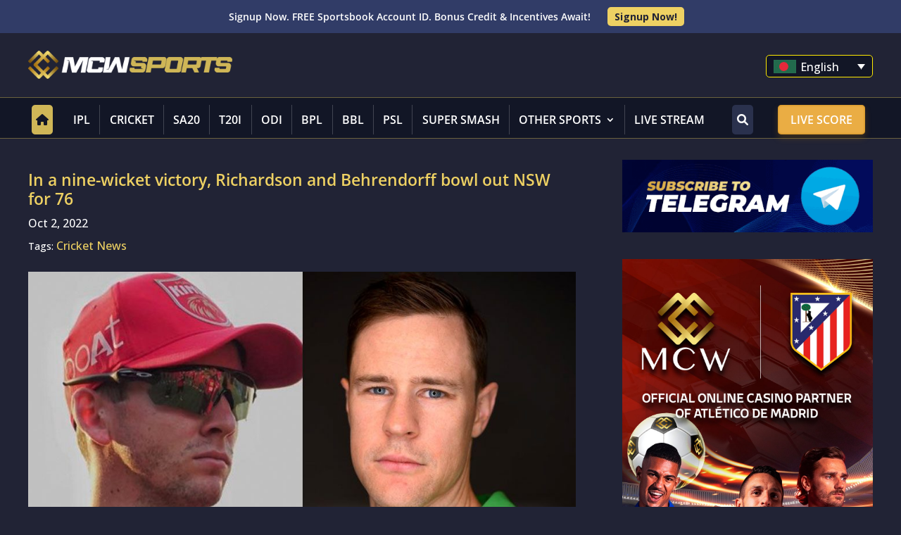

--- FILE ---
content_type: text/css
request_url: https://bd.mcwsports.com/wp-content/cache/wp-super-minify/css/2589246fcdf7502791fbf58fd5e7a3bd.css?ver=6.4
body_size: 1784
content:
.DIVI_wpDataTable::before{content:""!important;background-image:url([data-uri]);background-repeat:no-repeat;background-position:center;margin:0 auto;width:18px;height:18px;background-size:cover}.DIVI_wpDataChart::before{content:""!important;background-image:url([data-uri]);background-repeat:no-repeat;background-position:center;margin:0 auto;width:18px;height:18px;background-size:cover}

--- FILE ---
content_type: text/javascript
request_url: https://bd.mcwsports.com/src/HLSJSAPI.js
body_size: 4029
content:
var HLSJSAPI={Version:"0.8.7c",ReleaseDate:"2018/07/24",Finish:""};
HLSJSAPI.Class=function(){console.log("Version:["+HLSJSAPI.Version+"] Release Date:["+HLSJSAPI.ReleaseDate+"]");var c=function(e){function f(){var a=!0;"undefined"!==typeof document.hidden?(this.vendorHidden="hidden",this.vendorVisibilityChange="visibilitychange"):"undefined"!==typeof document.msHidden?(this.vendorHidden="msHidden",this.vendorVisibilityChange="msvisibilitychange"):"undefined"!==typeof document.webkitHidden?(this.vendorHidden="webkitHidden",this.vendorVisibilityChange="webkitvisibilitychange"):
a=!1;return a}var a=this;this.option=e||{};this.Player=null;this.vendorHidden;this.vendorVisibilityChange;this.hls=this.url=null;this.doSeek;this.network=this.ready=this.playState=null;this.fragParsingInit=this.maniPaesed=this.maniInitPTS=this.maniLoaded=this.maniLoading=this.currentStopTimes=this.bufferTimes=this.readyTimes=this.lastCurrent=this.lastBuffer=this.seekableEnd=this.lastTime=this.times=this.seekTime=this.delayTime=this.currentTime=this.bufferTime=0;this.errorcode="";this.m3u8modify=this.lastFragInterval=
this.timeStamp=this.timecode=null;this.iOS=!!navigator.platform&&/iPad|iPhone|iPod/.test(navigator.platform);this.userAgent=navigator.userAgent;this.streamaSwitch=!0;this.lastSoundState=null;this.inSeek=this.manipause=this.hlsHidden=!1;this.m3u8Url=this.m3u8get=null;this.basechk=this.lastbasechk="";this.lastclientTime=this.basechktimes=0;this.errDetails="";this.updateTimes=0;this.disableSeek="undefined"!=typeof this.option.disableSeek?this.option.disableSeek:!1;this.maxReadyChk="undefined"!=typeof this.option.maxReadyChk?
this.option.maxReadyChk:10;this.maxBufferedChk="undefined"!=typeof this.option.maxBufferedChk?this.option.maxBufferedChk:10;this.maxSeekSec="undefined"!=typeof this.option.maxSeekSec?this.option.maxSeekSec:8;this.maxBufferOverChk="undefined"!=typeof this.option.maxBufferOverChk?this.option.maxBufferOverChk:2;this.maxCurrentChk="undefined"!=typeof this.option.maxCurrentChk?this.option.maxCurrentChk:2;this.useNativeVolume="undefined"!=typeof this.option.useNativeVolume?this.option.useNativeVolume:!1;
this.defaultMuted="undefined"!=typeof this.option.defaultMuted?this.option.defaultMuted:!0;this.useNativePlayer="undefined"!=typeof this.option.useNativePlayer?this.option.useNativePlayer:!1;this.useProgramDateTime="undefined"!=typeof this.option.useProgramDateTime?this.option.useProgramDateTime:!1;this.useTimeCode="undefined"!=typeof this.option.useTimeCode?this.option.useTimeCode:!1;this.ProgramDateTimeType="undefined"!=typeof this.option.ProgramDateTimeType?this.option.ProgramDateTimeType:"manifest";
!0===this.useTimeCode&&(this.useProgramDateTime=!1);this.mseSupport=function(){if("undefined"!==typeof window)var a=window.MediaSource||window.WebKitMediaSource;var b=window.SourceBuffer||window.WebKitSourceBuffer;a=a&&"function"===typeof a.isTypeSupported&&a.isTypeSupported('video/mp4; codecs="avc1.42E01E,mp4a.40.2"');b=!b||b.prototype&&"function"===typeof b.prototype.appendBuffer&&"function"===typeof b.prototype.remove;return!!a&&!!b}();!0===this.mseSupport?this.hlsSupport=!0:(this.hlsSupport=!1,
-1<this.userAgent.indexOf("Android")&&(this.useProgramDateTime=!1,!1===this.useTimeCode));!0===this.useNativePlayer&&(this.hlsSupport=!1);!0===this.hlsSupport&&!1===this.disableSeek&&(this.maxSeekSec+=2);this.head=document.getElementsByTagName("head")[0];this.varObj={};this.varObj.maxMaxBufferLength=500;this.varObj.maxBufferSize=5E7;this.varObj.fragLoadingMaxRetry=1;this.varObj.manifestLoadingMaxRetry=1;this.varObj.levelLoadingMaxRetry=0;this.varObj.liveSyncDurationCount=3;this.varObj.liveMaxLatencyDurationCount=
4;this.varObj.initialLiveManifestSize=1;this.varObj.forceKeyFrameOnDiscontinuity=!0;this.varObj.enableWebVTT=!1;this.varObj.enableCEA708Captions=!1;c.prototype.HttpClient=function(){this.get=function(d,b){var c=new XMLHttpRequest;c.onreadystatechange=function(){if(4==c.readyState&&200==c.status){var d=c.getResponseHeader("Last-Modified");a.m3u8modify=null!=d?(new Date(d)).getTime():null;b(c.responseText)}};c.open("GET",d,!0);c.send(null)}};c.prototype.m3u8Parse=function(a){this.m3u8tag=a.split("#");
this.programDateTime;for(var b in this.m3u8tag)-1<this.m3u8tag[b].indexOf("EXT-X-PROGRAM-DATE-TIME")&&(this.program=this.m3u8tag[b].split("\n"),this.programDateTimeOrig=this.program[0].replace(/EXT-X-PROGRAM-DATE-TIME:/,""),3>this.programDateTimeOrig.split(":").length-1?(this.insertValue=this.programDateTimeOrig.length-2,this.programDateTime=this.programDateTimeOrig.substr(0,this.insertValue)+":"+this.programDateTimeOrig.substr(-2)):this.programDateTime=this.programDateTimeOrig),-1<this.m3u8tag[b].indexOf("EXTINF")&&
(this.lastFragLengthArr=this.m3u8tag[b].split(","),this.lastFragLength=this.lastFragLengthArr[0].replace(/EXTINF:/,""));this.timeStamp=parseInt((new Date(this.programDateTime)).getTime()+this.lastFragLength/2*1E3-1E3*this.delayTime);this.timecode=new Date(this.timeStamp)};c.prototype.m3u8URLParse=function(a){this.m3u8URLtag=a.split("#");this.firstLevel=null;for(var b in this.m3u8URLtag)if(-1<this.m3u8URLtag[b].indexOf("EXT-X-STREAM-INF")){this.firstLevelarr=this.m3u8URLtag[b].split("\n");for(var d in this.firstLevelarr)if(-1<
this.firstLevelarr[d].indexOf("m3u8")){this.firstLevel=this.firstLevelarr[d];break}}null!=this.firstLevel?-1<this.firstLevel.indexOf("http")?this.m3u8Url=this.firstLevel:(this.urlArr=this.url.split("/"),this.m3u8Url=this.url.replace(new RegExp(this.urlArr[this.urlArr.length-1],"g"),this.firstLevel)):this.m3u8Url=this.url};c.prototype.m3u8LastEXTINFParse=function(a){this.m3u8LastEXTINFtag=a.split("#");this.lastFragLength=null;for(var b in this.m3u8LastEXTINFtag)-1<this.m3u8LastEXTINFtag[b].indexOf("EXTINF")&&
(this.lastFragLengthArr=this.m3u8LastEXTINFtag[b].split(","),this.lastFragLengthTmp=this.lastFragLengthArr[0].replace(/EXTINF:/,""),this.lastFragLength=this.lastFragLengthTmp.split("\n")[0]);this.lastFragInterval=null!=this.lastFragLength?parseFloat(this.lastFragLength):null};c.prototype.InitConnect=function(a,b,c){this.videoid=a;this.url=b;this.ResetChkVar();null===this.Player?(this.Player=document.getElementById(a),this.Player.defaultMuted=this.defaultMuted,this.lastSoundState=this.Player.muted=
this.defaultMuted,!1===this.iOS&&!0===this.hlsSupport?(this.hls=new Hls(this.varObj),this.HLSEvent()):this.ElementEvent()):(this.Player.defaultMuted=this.lastSoundState,this.Player.muted=this.lastSoundState,this.Player.poster="");this.maxSeekSec=this.option.maxSeekSec=c;!0===this.hlsSupport&&!1===this.disableSeek&&(this.maxSeekSec=c+2);null!==this.Player&&null!==this.playState?this.Restart(this.url):this.Load(this.url)};c.prototype.Mute=function(){this.Player&&!1===this.useNativeVolume&&!1===this.Player.muted&&
(this.lastSoundState=this.Player.muted=!0,this.Player.defaultMuted=!0)};c.prototype.unMute=function(){this.Player&&!1===this.useNativeVolume&&!0===this.Player.muted&&(this.lastSoundState=this.Player.muted=!1,this.Player.defaultMuted=!1)};c.prototype.Pause=function(a){this.Player&&!1===this.Player.paused&&(this.Player.pause(),this.manipause=!0)};c.prototype.Resume=function(){this.Player&&!0===this.Player.paused&&(this.Player.play(),this.manipause=!1)};c.prototype.Load=function(a){null!==this.Player&&
null!==a&&(!0===this.iOS||!1===this.hlsSupport?(this.Player.src=a,this.Player.play(),this.playState=!0):(this.hls.loadSource(a),this.hls.attachMedia(this.Player)),this.doSeek=setInterval(this.ChkBuf.bind(this),2E3))};c.prototype.Stop=function(){this.Player&&(!0===this.playState&&(clearInterval(this.doSeek),!0===this.iOS||!1===this.hlsSupport?this.Pause():(this.Pause(),this.hls.stopLoad(),this.hls.detachMedia()),this.url=null,this.Player.src="",this.playState=!1),this.ResetVar())};c.prototype.PlaybackRate=
function(a){this.Player&&(this.Player.playbackRate=a)};c.prototype.Volume=function(a){this.Player&&(this.Player.volume=a)};c.prototype.Seek=function(a){this.Player&&(this.Player.currentTime=a)};c.prototype.Restart=function(a){this.ResetChkVar();null!==this.Player&&(!1===this.iOS&&!0===this.hlsSupport?(clearInterval(this.doSeek),this.ResetVar(),null!==this.hls&&this.hls.destroy(),this.playState=!1,this.hls=new Hls(this.varObj),this.HLSEvent(),this.hls.loadSource(a),this.hls.attachMedia(this.Player)):
(clearInterval(this.doSeek),this.ResetVar(),this.Pause(),this.Player.src="",this.playState=!1,this.Player.src=a,this.Player.play(),this.playState=!0),this.doSeek=setInterval(this.ChkBuf.bind(this),2E3))};c.prototype.ChkBuf=function(){if(!1===this.iOS&&!0===this.hlsSupport&&0===this.maniInitPTS&&1===this.fragParsingInit)this.Restart(this.url);else{if(this.Player&&null!==this.url&&0<this.Player.readyState){this.bufferError=!1;this.lastBuffer=this.bufferTime;this.lastCurrent=this.currentTime;this.bufferedLength=
parseInt(this.Player.buffered.length)-1;0>this.bufferedLength&&(this.bufferedLength=0);try{this.bufferTime=parseFloat(this.Player.buffered.end(this.bufferedLength))}catch(d){this.bufferTime=0,this.bufferError=!0}finally{0===this.bufferTime&&(this.bufferTime=this.lastBuffer)}this.currentTime=parseFloat(this.Player.currentTime);this.ready=this.Player.readyState;this.network=this.Player.networkState;!1===this.bufferError&&(this.bufferTime=parseFloat(this.Player.buffered.end(this.bufferedLength)),this.delayTime=
this.bufferTime-this.currentTime,!0!==this.hlsSupport&&!0!==this.iOS||this.ChkSeek())}if(!0===this.iOS||!1===this.hlsSupport)null!==this.m3u8Url&&this.ChkCacheLoop(this.m3u8Url),this.readyTimes===this.maxReadyChk?this.Restart(this.url):this.readyTimes=0===this.Player.readyState?this.readyTimes+1:1===this.Player.readyState?this.readyTimes+1:0}};c.prototype.ChkSeek=function(){if(this.Player&&0!==this.delayTime){if(!1===this.disableSeek){if(this.delayTime>this.maxSeekSec+10){this.Restart(this.url);return}.5>
this.delayTime?this.Player.pause():4<this.delayTime&&!1===this.manipause&&this.Player.play();this.bufferTimes=this.delayTime>this.maxSeekSec?this.bufferTimes+1:0;if(2<this.bufferTimes)if(!0===this.iOS){try{this.seekableEnd=this.Player.seekable.end(0)}catch(d){this.seekableEnd=0}this.seekableEnd>this.Player.currentTime&&this.Seek(this.seekableEnd)}else!0===this.hlsSupport&&(this.seekTime=this.delayTime-this.maxSeekSec,this.Seek(this.Player.currentTime+this.seekTime))}else if(!0===this.Player.paused&&
4<this.delayTime&&!1===this.manipause&&this.Player.play(),this.bufferTimes=this.delayTime>this.maxSeekSec?this.bufferTimes+1:0,this.delayTime>this.maxSeekSec&&this.bufferTimes>=this.maxBufferOverChk){this.Restart(this.url);return}this.lastTime>=this.maxBufferedChk?this.Restart(this.url):(this.lastTime=this.lastBuffer===this.bufferTime?this.lastTime+1:0,!1===this.manipause?(this.currentStopTimes>=this.currentChk&&this.Restart(this.url),this.currentStopTimes=this.lastCurrent===this.currentTime?this.currentStopTimes+
1:0):this.currentStopTimes=0)}};c.prototype.ElementEventPlay=function(){this.Player&&(this.Player.onplay=function(){f()&&document.addEventListener(vendorVisibilityChange,function(){document[vendorHidden]?(a.hlsHidden=!0,a.Pause()):(a.hlsHidden=!1,a.Resume())})})};c.prototype.ChkCacheLoop=function(c){this.m3u8get=new this.HttpClient;var b=(new Date).getTime();if(0==a.lastclientTime||2E3<b-a.lastclientTime)this.m3u8get.get(c,function(b){a.basechk=btoa(b)}),a.basechktimes=a.basechk===a.lastbasechk?a.basechktimes+
1:0,a.lastclientTime=b;this.lastbasechk=this.basechk};c.prototype.ElementEvent=function(){this.Player&&(this.Player.onerror=function(){a.errorcode="Error "+a.Player.error.code+"; details: "+a.Player.error.message;4===a.Player.error.code&&(a.Stop(),a.errorcode="Error: Manifest 404 not found",a.errDetails="Manifest Load Error, Stop Stream")},!0===this.iOS&&!1===this.hlsSupport&&(this.Player.onloadstart=function(){a.m3u8get=new a.HttpClient;a.m3u8get.get(a.url,function(c){a.m3u8URLParse(c)})},this.Player.onprogress=
function(){if(!0===a.useTimeCode&&(a.m3u8get=new a.HttpClient,a.m3u8get.get(a.m3u8Url,function(b){a.m3u8LastEXTINFParse(b)}),null!=a.lastFragInterval&&0<a.delayTime)){var c=parseFloat(a.Player.buffered.end(parseInt(a.Player.buffered.length)-1))-parseFloat(a.Player.currentTime),b=a.timeStamp;null!=a.m3u8modify?(a.timeStamp=a.m3u8modify-parseInt(1E3*c),b>a.timeStamp&&(a.timeStamp=b)):a.timeStamp=parseInt(event.timeStamp-1E3*(c+a.lastFragInterval/1.2));a.timecode=new Date(a.timeStamp)}!0===a.useProgramDateTime&&
(a.m3u8get=new a.HttpClient,a.m3u8get.get(a.m3u8Url,function(b){a.m3u8Parse(b)}))}))};c.prototype.ResetVar=function(){this.currentStopTimes=this.bufferTimes=this.readyTimes=this.lastCurrent=this.seekableEnd=this.lastBuffer=this.lastTime=this.times=this.seekTime=this.delayTime=this.currentTime=this.bufferTime=0;this.errorcode="";this.fragParsingInit=this.maniPaesed=this.maniInitPTS=this.maniLoaded=this.maniLoading=0;this.inSeek=this.manipause=!1;this.m3u8modify=this.lastFragInterval=this.m3u8Url=this.timeStamp=
this.timecode=null};c.prototype.ResetChkVar=function(){this.basechk=this.lastbasechk="";this.basechktimes=0;this.errDetails="";this.updateTimes=0};c.prototype.HLSEvent=function(){this.hls&&(this.error=this.hls.on(Hls.Events.ERROR,function(c,b){a.errorcode=b.details;if(b.fatal)switch(b.type){case Hls.ErrorTypes.NETWORK_ERROR:switch(b.details){case Hls.ErrorDetails.MANIFEST_LOAD_ERROR:a.errDetails="Manifest Load Error, Stop Stream";a.hls.recoverMediaError();break;case Hls.ErrorDetails.FRAG_LOAD_ERROR:a.errDetails=
"Manifest Load Timeout, Stream",a.hls.recoverMediaError()}0!==a.maniInitPTS&&1!==a.fragParsingInit&&(a.ResetVar(),a.hls.startLoad());break;case Hls.ErrorTypes.MEDIA_ERROR:a.Restart(a.url);break;case Hls.ErrorTypes.OTHER_ERROR:break;default:a.hls.destroy()}else switch(b.type){case Hls.ErrorTypes.MEDIA_ERROR:switch(b.details){case Hls.ErrorDetails.BUFFER_NUDGE_ON_STALL:a.ResetVar(),a.hls.startLoad()}}}),this.hls.on(Hls.Events.MANIFEST_LOADING,function(c,b){a.maniLoading=1}),this.hls.on(Hls.Events.MANIFEST_LOADED,
function(c,b){a.maniLoaded=1}),this.hls.on(Hls.Events.MANIFEST_PARSED,function(){a.maniPaesed=1}),this.hls.on(Hls.Events.LEVEL_LOADED,function(c,b){var d=(new Date).getTime();if(0==a.lastclientTime||2E3<d-a.lastclientTime)a.basechk=btoa(b.networkDetails.responseText),a.basechktimes=a.basechk===a.lastbasechk?a.basechktimes+1:0,a.lastclientTime=d;5<=a.basechktimes&&(a.Stop(),a.errorcode="Error: Griffinamas or SRS Temp Fragment Loop",a.errDetails="Fragment Loop",a.Player.poster="images/over.png");a.lastbasechk=
a.basechk;!0===a.useProgramDateTime&&"manifest"===a.ProgramDateTimeType&&"undefined"!=typeof b.details.programDateTime&&(this.fragDuration=1E3*b.details.fragments[b.details.fragments.length-1].duration,a.timeStamp=(new Date(b.details.programDateTime)).getTime()+this.fragDuration,a.timecode=new Date(a.timeStamp))}),this.hls.on(Hls.Events.INIT_PTS_FOUND,function(c,b){a.maniInitPTS=1}),this.hls.on(Hls.Events.FRAG_PARSING_INIT_SEGMENT,function(c,b){a.fragParsingInit=1;a.Player.play();a.playState=!0}),
this.hls.on(Hls.Events.FRAG_CHANGED,function(c,b){!0===a.useTimeCode&&(this.cTime=(new Date).getTime(),a.timeStamp=parseInt(this.cTime-1E3*(a.delayTime+b.frag.duration/1.2)),a.timecode=new Date(a.timeStamp));!0===a.useProgramDateTime&&"fragment"===a.ProgramDateTimeType&&"undefined"!=typeof b.frag.programDateTime&&(this.fragDuration=1E3*b.frag.duration,a.timeStamp=(new Date(b.frag.rawProgramDateTime)).getTime(),a.timecode=new Date(a.timeStamp))}),this.hls.on(Hls.Events.FPS_DROP,function(a,b){}),this.hls.on(Hls.Events.FPS_DROP_LEVEL_CAPPING,
function(a,b){}),this.hls.on(Hls.Events.DESTROYING,function(a,b){}))}};return c}();